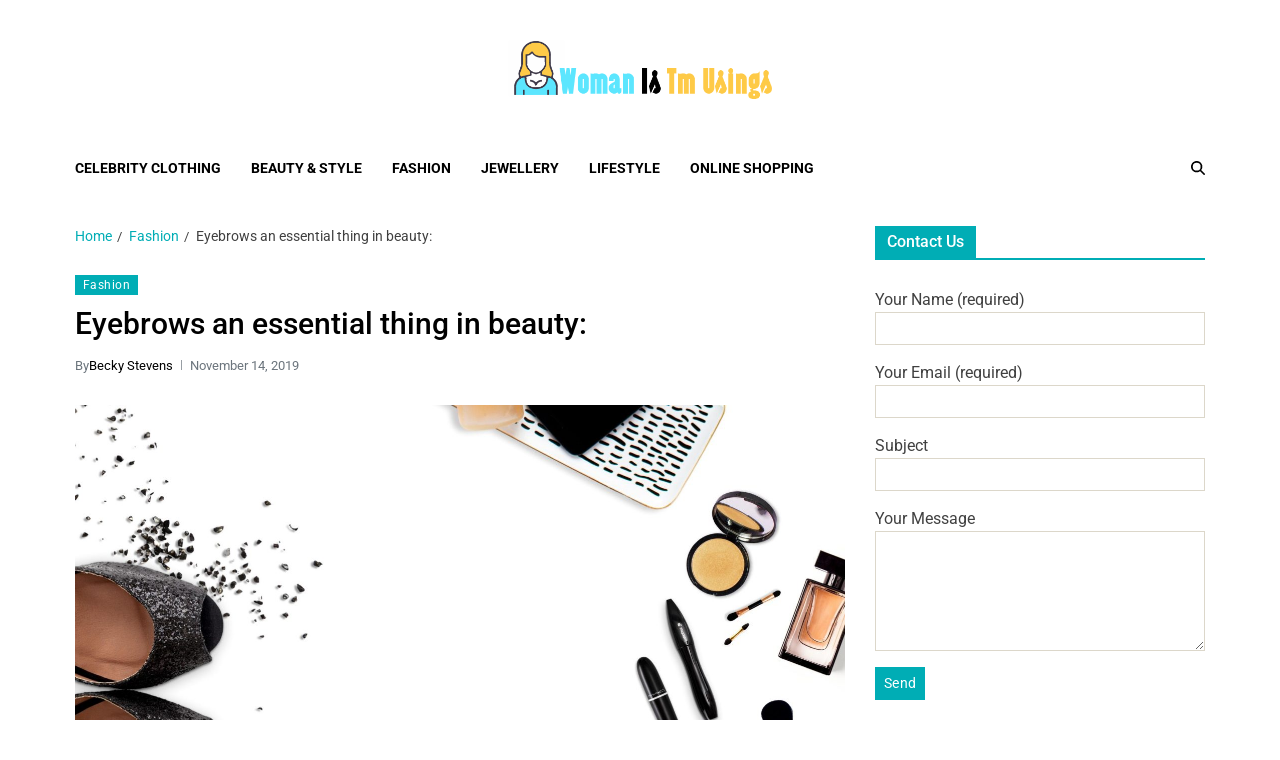

--- FILE ---
content_type: text/html; charset=UTF-8
request_url: https://womanistmusings.com/eyebrows-an-essential-thing-in-beauty/
body_size: 68103
content:
<!doctype html>
<html lang="en-US" data-theme="light">
<head>
	<meta charset="UTF-8">
	<meta name="viewport" content="width=device-width, initial-scale=1">
	<link rel="profile" href="https://gmpg.org/xfn/11">

	<title>Eyebrows an essential thing in beauty: - Womanist Musings</title>
	<style>img:is([sizes="auto" i], [sizes^="auto," i]) { contain-intrinsic-size: 3000px 1500px }</style>
	<meta name="description" content="Eyebrows play an important part in enhancing beauty. And, many people have seen those perfect eyebrows that someone has on the eyes. Just perfect eyebrows can really enhance the beauty. That is why every female goes to the parlor to get their eyebrows shaped. There are also men parlor in&hellip;">
<meta name="robots" content="index, follow, max-snippet:-1, max-image-preview:large, max-video-preview:-1">
<link rel="canonical" href="https://womanistmusings.com/eyebrows-an-essential-thing-in-beauty/">
<meta property="og:url" content="https://womanistmusings.com/eyebrows-an-essential-thing-in-beauty/">
<meta property="og:site_name" content="Womanist Musings">
<meta property="og:locale" content="en_US">
<meta property="og:type" content="article">
<meta property="article:author" content="">
<meta property="article:publisher" content="">
<meta property="article:section" content="Fashion">
<meta property="og:title" content="Eyebrows an essential thing in beauty: - Womanist Musings">
<meta property="og:description" content="Eyebrows play an important part in enhancing beauty. And, many people have seen those perfect eyebrows that someone has on the eyes. Just perfect eyebrows can really enhance the beauty. That is why every female goes to the parlor to get their eyebrows shaped. There are also men parlor in&hellip;">
<meta property="og:image" content="https://womanistmusings.com/wp-content/uploads/2024/07/pexels-brand-palms-768975.jpg">
<meta property="og:image:secure_url" content="https://womanistmusings.com/wp-content/uploads/2024/07/pexels-brand-palms-768975.jpg">
<meta property="og:image:width" content="2455">
<meta property="og:image:height" content="1610">
<meta property="fb:pages" content="">
<meta property="fb:admins" content="">
<meta property="fb:app_id" content="">
<meta name="twitter:card" content="summary">
<meta name="twitter:site" content="">
<meta name="twitter:creator" content="">
<meta name="twitter:title" content="Eyebrows an essential thing in beauty: - Womanist Musings">
<meta name="twitter:description" content="Eyebrows play an important part in enhancing beauty. And, many people have seen those perfect eyebrows that someone has on the eyes. Just perfect eyebrows can really enhance the beauty. That is why every female goes to the parlor to get their eyebrows shaped. There are also men parlor in&hellip;">
<meta name="twitter:image" content="https://womanistmusings.com/wp-content/uploads/2024/07/pexels-brand-palms-768975-1024x672.jpg">
<link rel="alternate" type="application/rss+xml" title="Womanist Musings &raquo; Feed" href="https://womanistmusings.com/feed/" />
<link rel="alternate" type="application/rss+xml" title="Womanist Musings &raquo; Comments Feed" href="https://womanistmusings.com/comments/feed/" />
<script>
window._wpemojiSettings = {"baseUrl":"https:\/\/s.w.org\/images\/core\/emoji\/15.0.3\/72x72\/","ext":".png","svgUrl":"https:\/\/s.w.org\/images\/core\/emoji\/15.0.3\/svg\/","svgExt":".svg","source":{"concatemoji":"https:\/\/womanistmusings.com\/wp-includes\/js\/wp-emoji-release.min.js?ver=6.7.4"}};
/*! This file is auto-generated */
!function(i,n){var o,s,e;function c(e){try{var t={supportTests:e,timestamp:(new Date).valueOf()};sessionStorage.setItem(o,JSON.stringify(t))}catch(e){}}function p(e,t,n){e.clearRect(0,0,e.canvas.width,e.canvas.height),e.fillText(t,0,0);var t=new Uint32Array(e.getImageData(0,0,e.canvas.width,e.canvas.height).data),r=(e.clearRect(0,0,e.canvas.width,e.canvas.height),e.fillText(n,0,0),new Uint32Array(e.getImageData(0,0,e.canvas.width,e.canvas.height).data));return t.every(function(e,t){return e===r[t]})}function u(e,t,n){switch(t){case"flag":return n(e,"\ud83c\udff3\ufe0f\u200d\u26a7\ufe0f","\ud83c\udff3\ufe0f\u200b\u26a7\ufe0f")?!1:!n(e,"\ud83c\uddfa\ud83c\uddf3","\ud83c\uddfa\u200b\ud83c\uddf3")&&!n(e,"\ud83c\udff4\udb40\udc67\udb40\udc62\udb40\udc65\udb40\udc6e\udb40\udc67\udb40\udc7f","\ud83c\udff4\u200b\udb40\udc67\u200b\udb40\udc62\u200b\udb40\udc65\u200b\udb40\udc6e\u200b\udb40\udc67\u200b\udb40\udc7f");case"emoji":return!n(e,"\ud83d\udc26\u200d\u2b1b","\ud83d\udc26\u200b\u2b1b")}return!1}function f(e,t,n){var r="undefined"!=typeof WorkerGlobalScope&&self instanceof WorkerGlobalScope?new OffscreenCanvas(300,150):i.createElement("canvas"),a=r.getContext("2d",{willReadFrequently:!0}),o=(a.textBaseline="top",a.font="600 32px Arial",{});return e.forEach(function(e){o[e]=t(a,e,n)}),o}function t(e){var t=i.createElement("script");t.src=e,t.defer=!0,i.head.appendChild(t)}"undefined"!=typeof Promise&&(o="wpEmojiSettingsSupports",s=["flag","emoji"],n.supports={everything:!0,everythingExceptFlag:!0},e=new Promise(function(e){i.addEventListener("DOMContentLoaded",e,{once:!0})}),new Promise(function(t){var n=function(){try{var e=JSON.parse(sessionStorage.getItem(o));if("object"==typeof e&&"number"==typeof e.timestamp&&(new Date).valueOf()<e.timestamp+604800&&"object"==typeof e.supportTests)return e.supportTests}catch(e){}return null}();if(!n){if("undefined"!=typeof Worker&&"undefined"!=typeof OffscreenCanvas&&"undefined"!=typeof URL&&URL.createObjectURL&&"undefined"!=typeof Blob)try{var e="postMessage("+f.toString()+"("+[JSON.stringify(s),u.toString(),p.toString()].join(",")+"));",r=new Blob([e],{type:"text/javascript"}),a=new Worker(URL.createObjectURL(r),{name:"wpTestEmojiSupports"});return void(a.onmessage=function(e){c(n=e.data),a.terminate(),t(n)})}catch(e){}c(n=f(s,u,p))}t(n)}).then(function(e){for(var t in e)n.supports[t]=e[t],n.supports.everything=n.supports.everything&&n.supports[t],"flag"!==t&&(n.supports.everythingExceptFlag=n.supports.everythingExceptFlag&&n.supports[t]);n.supports.everythingExceptFlag=n.supports.everythingExceptFlag&&!n.supports.flag,n.DOMReady=!1,n.readyCallback=function(){n.DOMReady=!0}}).then(function(){return e}).then(function(){var e;n.supports.everything||(n.readyCallback(),(e=n.source||{}).concatemoji?t(e.concatemoji):e.wpemoji&&e.twemoji&&(t(e.twemoji),t(e.wpemoji)))}))}((window,document),window._wpemojiSettings);
</script>
<style id='wp-emoji-styles-inline-css'>

	img.wp-smiley, img.emoji {
		display: inline !important;
		border: none !important;
		box-shadow: none !important;
		height: 1em !important;
		width: 1em !important;
		margin: 0 0.07em !important;
		vertical-align: -0.1em !important;
		background: none !important;
		padding: 0 !important;
	}
</style>
<link rel='stylesheet' id='wp-block-library-css' href='https://womanistmusings.com/wp-includes/css/dist/block-library/style.min.css?ver=6.7.4' media='all' />
<style id='wp-block-library-theme-inline-css'>
.wp-block-audio :where(figcaption){color:#555;font-size:13px;text-align:center}.is-dark-theme .wp-block-audio :where(figcaption){color:#ffffffa6}.wp-block-audio{margin:0 0 1em}.wp-block-code{border:1px solid #ccc;border-radius:4px;font-family:Menlo,Consolas,monaco,monospace;padding:.8em 1em}.wp-block-embed :where(figcaption){color:#555;font-size:13px;text-align:center}.is-dark-theme .wp-block-embed :where(figcaption){color:#ffffffa6}.wp-block-embed{margin:0 0 1em}.blocks-gallery-caption{color:#555;font-size:13px;text-align:center}.is-dark-theme .blocks-gallery-caption{color:#ffffffa6}:root :where(.wp-block-image figcaption){color:#555;font-size:13px;text-align:center}.is-dark-theme :root :where(.wp-block-image figcaption){color:#ffffffa6}.wp-block-image{margin:0 0 1em}.wp-block-pullquote{border-bottom:4px solid;border-top:4px solid;color:currentColor;margin-bottom:1.75em}.wp-block-pullquote cite,.wp-block-pullquote footer,.wp-block-pullquote__citation{color:currentColor;font-size:.8125em;font-style:normal;text-transform:uppercase}.wp-block-quote{border-left:.25em solid;margin:0 0 1.75em;padding-left:1em}.wp-block-quote cite,.wp-block-quote footer{color:currentColor;font-size:.8125em;font-style:normal;position:relative}.wp-block-quote:where(.has-text-align-right){border-left:none;border-right:.25em solid;padding-left:0;padding-right:1em}.wp-block-quote:where(.has-text-align-center){border:none;padding-left:0}.wp-block-quote.is-large,.wp-block-quote.is-style-large,.wp-block-quote:where(.is-style-plain){border:none}.wp-block-search .wp-block-search__label{font-weight:700}.wp-block-search__button{border:1px solid #ccc;padding:.375em .625em}:where(.wp-block-group.has-background){padding:1.25em 2.375em}.wp-block-separator.has-css-opacity{opacity:.4}.wp-block-separator{border:none;border-bottom:2px solid;margin-left:auto;margin-right:auto}.wp-block-separator.has-alpha-channel-opacity{opacity:1}.wp-block-separator:not(.is-style-wide):not(.is-style-dots){width:100px}.wp-block-separator.has-background:not(.is-style-dots){border-bottom:none;height:1px}.wp-block-separator.has-background:not(.is-style-wide):not(.is-style-dots){height:2px}.wp-block-table{margin:0 0 1em}.wp-block-table td,.wp-block-table th{word-break:normal}.wp-block-table :where(figcaption){color:#555;font-size:13px;text-align:center}.is-dark-theme .wp-block-table :where(figcaption){color:#ffffffa6}.wp-block-video :where(figcaption){color:#555;font-size:13px;text-align:center}.is-dark-theme .wp-block-video :where(figcaption){color:#ffffffa6}.wp-block-video{margin:0 0 1em}:root :where(.wp-block-template-part.has-background){margin-bottom:0;margin-top:0;padding:1.25em 2.375em}
</style>
<style id='classic-theme-styles-inline-css'>
/*! This file is auto-generated */
.wp-block-button__link{color:#fff;background-color:#32373c;border-radius:9999px;box-shadow:none;text-decoration:none;padding:calc(.667em + 2px) calc(1.333em + 2px);font-size:1.125em}.wp-block-file__button{background:#32373c;color:#fff;text-decoration:none}
</style>
<style id='global-styles-inline-css'>
:root{--wp--preset--aspect-ratio--square: 1;--wp--preset--aspect-ratio--4-3: 4/3;--wp--preset--aspect-ratio--3-4: 3/4;--wp--preset--aspect-ratio--3-2: 3/2;--wp--preset--aspect-ratio--2-3: 2/3;--wp--preset--aspect-ratio--16-9: 16/9;--wp--preset--aspect-ratio--9-16: 9/16;--wp--preset--color--black: #000000;--wp--preset--color--cyan-bluish-gray: #abb8c3;--wp--preset--color--white: #ffffff;--wp--preset--color--pale-pink: #f78da7;--wp--preset--color--vivid-red: #cf2e2e;--wp--preset--color--luminous-vivid-orange: #ff6900;--wp--preset--color--luminous-vivid-amber: #fcb900;--wp--preset--color--light-green-cyan: #7bdcb5;--wp--preset--color--vivid-green-cyan: #00d084;--wp--preset--color--pale-cyan-blue: #8ed1fc;--wp--preset--color--vivid-cyan-blue: #0693e3;--wp--preset--color--vivid-purple: #9b51e0;--wp--preset--gradient--vivid-cyan-blue-to-vivid-purple: linear-gradient(135deg,rgba(6,147,227,1) 0%,rgb(155,81,224) 100%);--wp--preset--gradient--light-green-cyan-to-vivid-green-cyan: linear-gradient(135deg,rgb(122,220,180) 0%,rgb(0,208,130) 100%);--wp--preset--gradient--luminous-vivid-amber-to-luminous-vivid-orange: linear-gradient(135deg,rgba(252,185,0,1) 0%,rgba(255,105,0,1) 100%);--wp--preset--gradient--luminous-vivid-orange-to-vivid-red: linear-gradient(135deg,rgba(255,105,0,1) 0%,rgb(207,46,46) 100%);--wp--preset--gradient--very-light-gray-to-cyan-bluish-gray: linear-gradient(135deg,rgb(238,238,238) 0%,rgb(169,184,195) 100%);--wp--preset--gradient--cool-to-warm-spectrum: linear-gradient(135deg,rgb(74,234,220) 0%,rgb(151,120,209) 20%,rgb(207,42,186) 40%,rgb(238,44,130) 60%,rgb(251,105,98) 80%,rgb(254,248,76) 100%);--wp--preset--gradient--blush-light-purple: linear-gradient(135deg,rgb(255,206,236) 0%,rgb(152,150,240) 100%);--wp--preset--gradient--blush-bordeaux: linear-gradient(135deg,rgb(254,205,165) 0%,rgb(254,45,45) 50%,rgb(107,0,62) 100%);--wp--preset--gradient--luminous-dusk: linear-gradient(135deg,rgb(255,203,112) 0%,rgb(199,81,192) 50%,rgb(65,88,208) 100%);--wp--preset--gradient--pale-ocean: linear-gradient(135deg,rgb(255,245,203) 0%,rgb(182,227,212) 50%,rgb(51,167,181) 100%);--wp--preset--gradient--electric-grass: linear-gradient(135deg,rgb(202,248,128) 0%,rgb(113,206,126) 100%);--wp--preset--gradient--midnight: linear-gradient(135deg,rgb(2,3,129) 0%,rgb(40,116,252) 100%);--wp--preset--font-size--small: 13px;--wp--preset--font-size--medium: 20px;--wp--preset--font-size--large: 36px;--wp--preset--font-size--x-large: 42px;--wp--preset--spacing--20: 0.44rem;--wp--preset--spacing--30: 0.67rem;--wp--preset--spacing--40: 1rem;--wp--preset--spacing--50: 1.5rem;--wp--preset--spacing--60: 2.25rem;--wp--preset--spacing--70: 3.38rem;--wp--preset--spacing--80: 5.06rem;--wp--preset--shadow--natural: 6px 6px 9px rgba(0, 0, 0, 0.2);--wp--preset--shadow--deep: 12px 12px 50px rgba(0, 0, 0, 0.4);--wp--preset--shadow--sharp: 6px 6px 0px rgba(0, 0, 0, 0.2);--wp--preset--shadow--outlined: 6px 6px 0px -3px rgba(255, 255, 255, 1), 6px 6px rgba(0, 0, 0, 1);--wp--preset--shadow--crisp: 6px 6px 0px rgba(0, 0, 0, 1);}:where(.is-layout-flex){gap: 0.5em;}:where(.is-layout-grid){gap: 0.5em;}body .is-layout-flex{display: flex;}.is-layout-flex{flex-wrap: wrap;align-items: center;}.is-layout-flex > :is(*, div){margin: 0;}body .is-layout-grid{display: grid;}.is-layout-grid > :is(*, div){margin: 0;}:where(.wp-block-columns.is-layout-flex){gap: 2em;}:where(.wp-block-columns.is-layout-grid){gap: 2em;}:where(.wp-block-post-template.is-layout-flex){gap: 1.25em;}:where(.wp-block-post-template.is-layout-grid){gap: 1.25em;}.has-black-color{color: var(--wp--preset--color--black) !important;}.has-cyan-bluish-gray-color{color: var(--wp--preset--color--cyan-bluish-gray) !important;}.has-white-color{color: var(--wp--preset--color--white) !important;}.has-pale-pink-color{color: var(--wp--preset--color--pale-pink) !important;}.has-vivid-red-color{color: var(--wp--preset--color--vivid-red) !important;}.has-luminous-vivid-orange-color{color: var(--wp--preset--color--luminous-vivid-orange) !important;}.has-luminous-vivid-amber-color{color: var(--wp--preset--color--luminous-vivid-amber) !important;}.has-light-green-cyan-color{color: var(--wp--preset--color--light-green-cyan) !important;}.has-vivid-green-cyan-color{color: var(--wp--preset--color--vivid-green-cyan) !important;}.has-pale-cyan-blue-color{color: var(--wp--preset--color--pale-cyan-blue) !important;}.has-vivid-cyan-blue-color{color: var(--wp--preset--color--vivid-cyan-blue) !important;}.has-vivid-purple-color{color: var(--wp--preset--color--vivid-purple) !important;}.has-black-background-color{background-color: var(--wp--preset--color--black) !important;}.has-cyan-bluish-gray-background-color{background-color: var(--wp--preset--color--cyan-bluish-gray) !important;}.has-white-background-color{background-color: var(--wp--preset--color--white) !important;}.has-pale-pink-background-color{background-color: var(--wp--preset--color--pale-pink) !important;}.has-vivid-red-background-color{background-color: var(--wp--preset--color--vivid-red) !important;}.has-luminous-vivid-orange-background-color{background-color: var(--wp--preset--color--luminous-vivid-orange) !important;}.has-luminous-vivid-amber-background-color{background-color: var(--wp--preset--color--luminous-vivid-amber) !important;}.has-light-green-cyan-background-color{background-color: var(--wp--preset--color--light-green-cyan) !important;}.has-vivid-green-cyan-background-color{background-color: var(--wp--preset--color--vivid-green-cyan) !important;}.has-pale-cyan-blue-background-color{background-color: var(--wp--preset--color--pale-cyan-blue) !important;}.has-vivid-cyan-blue-background-color{background-color: var(--wp--preset--color--vivid-cyan-blue) !important;}.has-vivid-purple-background-color{background-color: var(--wp--preset--color--vivid-purple) !important;}.has-black-border-color{border-color: var(--wp--preset--color--black) !important;}.has-cyan-bluish-gray-border-color{border-color: var(--wp--preset--color--cyan-bluish-gray) !important;}.has-white-border-color{border-color: var(--wp--preset--color--white) !important;}.has-pale-pink-border-color{border-color: var(--wp--preset--color--pale-pink) !important;}.has-vivid-red-border-color{border-color: var(--wp--preset--color--vivid-red) !important;}.has-luminous-vivid-orange-border-color{border-color: var(--wp--preset--color--luminous-vivid-orange) !important;}.has-luminous-vivid-amber-border-color{border-color: var(--wp--preset--color--luminous-vivid-amber) !important;}.has-light-green-cyan-border-color{border-color: var(--wp--preset--color--light-green-cyan) !important;}.has-vivid-green-cyan-border-color{border-color: var(--wp--preset--color--vivid-green-cyan) !important;}.has-pale-cyan-blue-border-color{border-color: var(--wp--preset--color--pale-cyan-blue) !important;}.has-vivid-cyan-blue-border-color{border-color: var(--wp--preset--color--vivid-cyan-blue) !important;}.has-vivid-purple-border-color{border-color: var(--wp--preset--color--vivid-purple) !important;}.has-vivid-cyan-blue-to-vivid-purple-gradient-background{background: var(--wp--preset--gradient--vivid-cyan-blue-to-vivid-purple) !important;}.has-light-green-cyan-to-vivid-green-cyan-gradient-background{background: var(--wp--preset--gradient--light-green-cyan-to-vivid-green-cyan) !important;}.has-luminous-vivid-amber-to-luminous-vivid-orange-gradient-background{background: var(--wp--preset--gradient--luminous-vivid-amber-to-luminous-vivid-orange) !important;}.has-luminous-vivid-orange-to-vivid-red-gradient-background{background: var(--wp--preset--gradient--luminous-vivid-orange-to-vivid-red) !important;}.has-very-light-gray-to-cyan-bluish-gray-gradient-background{background: var(--wp--preset--gradient--very-light-gray-to-cyan-bluish-gray) !important;}.has-cool-to-warm-spectrum-gradient-background{background: var(--wp--preset--gradient--cool-to-warm-spectrum) !important;}.has-blush-light-purple-gradient-background{background: var(--wp--preset--gradient--blush-light-purple) !important;}.has-blush-bordeaux-gradient-background{background: var(--wp--preset--gradient--blush-bordeaux) !important;}.has-luminous-dusk-gradient-background{background: var(--wp--preset--gradient--luminous-dusk) !important;}.has-pale-ocean-gradient-background{background: var(--wp--preset--gradient--pale-ocean) !important;}.has-electric-grass-gradient-background{background: var(--wp--preset--gradient--electric-grass) !important;}.has-midnight-gradient-background{background: var(--wp--preset--gradient--midnight) !important;}.has-small-font-size{font-size: var(--wp--preset--font-size--small) !important;}.has-medium-font-size{font-size: var(--wp--preset--font-size--medium) !important;}.has-large-font-size{font-size: var(--wp--preset--font-size--large) !important;}.has-x-large-font-size{font-size: var(--wp--preset--font-size--x-large) !important;}
:where(.wp-block-post-template.is-layout-flex){gap: 1.25em;}:where(.wp-block-post-template.is-layout-grid){gap: 1.25em;}
:where(.wp-block-columns.is-layout-flex){gap: 2em;}:where(.wp-block-columns.is-layout-grid){gap: 2em;}
:root :where(.wp-block-pullquote){font-size: 1.5em;line-height: 1.6;}
</style>
<link rel='stylesheet' id='contact-form-7-css' href='https://womanistmusings.com/wp-content/plugins/contact-form-7/includes/css/styles.css?ver=6.0.3' media='all' />
<link rel='stylesheet' id='swiper-css' href='https://womanistmusings.com/wp-content/themes/eximious-magazine/assets/lib/swiper/swiper-bundle.min.css?ver=6.7.4' media='all' />
<link rel='stylesheet' id='animate-css' href='https://womanistmusings.com/wp-content/themes/eximious-magazine/assets/lib/animate/animate.min.css?ver=6.7.4' media='all' />
<link rel='stylesheet' id='eximious-magazine-style-css' href='https://womanistmusings.com/wp-content/themes/eximious-magazine/style.css?ver=1.2.1' media='all' />
<link rel='stylesheet' id='eximious-magazine-google-fonts-css' href='https://womanistmusings.com/wp-content/fonts/2e502a2a495af01f0ebaf190f233321b.css' media='all' />
<script src="https://womanistmusings.com/wp-includes/js/jquery/jquery.min.js?ver=3.7.1" id="jquery-core-js"></script>
<script src="https://womanistmusings.com/wp-includes/js/jquery/jquery-migrate.min.js?ver=3.4.1" id="jquery-migrate-js"></script>
<link rel="https://api.w.org/" href="https://womanistmusings.com/wp-json/" /><link rel="alternate" title="JSON" type="application/json" href="https://womanistmusings.com/wp-json/wp/v2/posts/747" /><link rel="EditURI" type="application/rsd+xml" title="RSD" href="https://womanistmusings.com/xmlrpc.php?rsd" />
<meta name="generator" content="WordPress 6.7.4" />
<link rel='shortlink' href='https://womanistmusings.com/?p=747' />
<link rel="alternate" title="oEmbed (JSON)" type="application/json+oembed" href="https://womanistmusings.com/wp-json/oembed/1.0/embed?url=https%3A%2F%2Fwomanistmusings.com%2Feyebrows-an-essential-thing-in-beauty%2F" />
<link rel="alternate" title="oEmbed (XML)" type="text/xml+oembed" href="https://womanistmusings.com/wp-json/oembed/1.0/embed?url=https%3A%2F%2Fwomanistmusings.com%2Feyebrows-an-essential-thing-in-beauty%2F&#038;format=xml" />
<style>.recentcomments a{display:inline !important;padding:0 !important;margin:0 !important;}</style>		<style type="text/css">
					.site-title,
			.site-description {
				position: absolute;
				clip: rect(1px, 1px, 1px, 1px);
			}
					</style>
		<link rel="icon" href="https://womanistmusings.com/wp-content/uploads/2023/06/cropped-Woman-Is-Tm-Usings.png" sizes="32x32" />
<link rel="icon" href="https://womanistmusings.com/wp-content/uploads/2023/06/cropped-Woman-Is-Tm-Usings.png" sizes="192x192" />
<link rel="apple-touch-icon" href="https://womanistmusings.com/wp-content/uploads/2023/06/cropped-Woman-Is-Tm-Usings.png" />
<meta name="msapplication-TileImage" content="https://womanistmusings.com/wp-content/uploads/2023/06/cropped-Woman-Is-Tm-Usings.png" />
</head>

<body class="post-template-default single single-post postid-747 single-format-standard wp-custom-logo wp-embed-responsive has-sticky-menu header_style_1 has-sidebar right-sidebar has-sticky-sidebar">



<div id="page" class="site">

	
	<a class="skip-link screen-reader-text" href="#site-content-wrapper">Skip to content</a>

	
	

<header id="masthead" class="site-header-row-wrapper site-header eximious-magazine-site-header" role="banner" >
	<div class="eximious-magazine-site-branding-row">
		<div class="wrapper">
			<div class="eximious-magazine-site-brand-ad-wrapper centered has-text-align-center">
				<div class="eximious-magazine-site-branding-main">
					
<div class="site-branding">

			<div class="site-logo">
			<a href="https://womanistmusings.com/" class="custom-logo-link" rel="home"><img width="496" height="113" src="https://womanistmusings.com/wp-content/uploads/2023/06/Woman-Is-Tm-Usings.png" class="custom-logo" alt="Womanist Musings" decoding="async" fetchpriority="high" srcset="https://womanistmusings.com/wp-content/uploads/2023/06/Woman-Is-Tm-Usings.png 496w, https://womanistmusings.com/wp-content/uploads/2023/06/Woman-Is-Tm-Usings-300x68.png 300w" sizes="(max-width: 496px) 100vw, 496px" /></a>		</div>
				<h1 class="site-title"><a href="https://womanistmusings.com/">Womanist Musings</a></h1>
		
			<div class="site-description style_3">
			<span>Celebrating Women&#039;s Voices in Fashion and Culture</span>
		</div>
	</div><!-- .site-branding -->
				</div>
							</div>
		</div> <!-- .wrapper -->
	</div>
</header>

<div class="site-header-row-wrapper eximious-magazine-primary-bar-row sticky-menu">
	<div class="primary-bar-row-wrapper">
		<div class="wrapper">
			<div class="eximious-magazine-primary-bar-wrapper">

						<div class="eximious-magazine-offcanvas-toggle hide-on-desktop">
			<button class="eximious-magazine-off-canvas-btn toggle toggle-off-canvas toggle-canvas-modal" data-modal=".eximious-magazine-canvas-block" data-body-class="showing-offcanvas-modal" data-focus=".eximious-magazine-off-canvas-close" aria-expanded="false">
				<span class="off-canvas-bars">
					<span class="bar-top"></span>
					<span class="bar-mid"></span>
					<span class="bar-low"></span>
				</span>
				<span class="toggle-text screen-reader-text">
					Off Canvas				</span>
			</button>
		</div>
				<div id="site-navigation" class="main-navigation eximious-magazine-primary-nav left-aligned-menu">
			
							<nav class="primary-menu-wrapper" aria-label="Primary">
					<ul class="primary-menu reset-list-style em-uppercase-primary-menu">
					<li id="menu-item-107" class="menu-item menu-item-type-taxonomy menu-item-object-category menu-item-107"><a href="https://womanistmusings.com/category/celebrity-clothing/">Celebrity Clothing</a></li>
<li id="menu-item-108" class="menu-item menu-item-type-taxonomy menu-item-object-category menu-item-108"><a href="https://womanistmusings.com/category/beauty-style/">Beauty &#038; Style</a></li>
<li id="menu-item-109" class="menu-item menu-item-type-taxonomy menu-item-object-category current-post-ancestor current-menu-parent current-post-parent menu-item-109"><a href="https://womanistmusings.com/category/fashion/">Fashion</a></li>
<li id="menu-item-110" class="menu-item menu-item-type-taxonomy menu-item-object-category menu-item-110"><a href="https://womanistmusings.com/category/jewellery/">Jewellery</a></li>
<li id="menu-item-111" class="menu-item menu-item-type-taxonomy menu-item-object-category menu-item-111"><a href="https://womanistmusings.com/category/lifestyle/">Lifestyle</a></li>
<li id="menu-item-112" class="menu-item menu-item-type-taxonomy menu-item-object-category menu-item-112"><a href="https://womanistmusings.com/category/online-shopping/">Online shopping</a></li>
					</ul>
				</nav><!-- .primary-menu-wrapper -->
					</div>
				<div class="site-branding">
								<div class="site-logo">
						<a href="https://womanistmusings.com/" class="custom-logo-link" rel="home"><img width="496" height="113" src="https://womanistmusings.com/wp-content/uploads/2023/06/Woman-Is-Tm-Usings.png" class="custom-logo" alt="Womanist Musings" decoding="async" srcset="https://womanistmusings.com/wp-content/uploads/2023/06/Woman-Is-Tm-Usings.png 496w, https://womanistmusings.com/wp-content/uploads/2023/06/Woman-Is-Tm-Usings-300x68.png 300w" sizes="(max-width: 496px) 100vw, 496px" /></a>					</div>
							</div>
		
				<div class="secondary-navigation eximious-magazine-secondary-nav">
								<div class="eximious-magazine-search-toggle">
				<button class="eximious-magazine-search-canvas-btn eximious-magazine-search search-icon toggle-search-block toggle" aria-expanded="false" data-block=".eximious-magazine-search-block" data-body-class="showing-search-block" data-focus=".eximious-magazine-search-form .search-field">
					<span class="search-label">Search</span>
					<svg class="svg-icon" aria-hidden="true" role="img" focusable="false" xmlns="http://www.w3.org/2000/svg" height="1em" viewBox="0 0 512 512"><path d="M416 208c0 45.9-14.9 88.3-40 122.7L502.6 457.4c12.5 12.5 12.5 32.8 0 45.3s-32.8 12.5-45.3 0L330.7 376c-34.4 25.2-76.8 40-122.7 40C93.1 416 0 322.9 0 208S93.1 0 208 0S416 93.1 416 208zM208 352a144 144 0 1 0 0-288 144 144 0 1 0 0 288z" /></svg>					<svg class="svg-icon" aria-hidden="true" role="img" focusable="false" xmlns="http://www.w3.org/2000/svg" width="16" height="16" viewBox="0 0 16 16"><polygon fill="" fill-rule="evenodd" points="6.852 7.649 .399 1.195 1.445 .149 7.899 6.602 14.352 .149 15.399 1.195 8.945 7.649 15.399 14.102 14.352 15.149 7.899 8.695 1.445 15.149 .399 14.102" /></svg>				</button>
				<div class="eximious-magazine-search-form eximious-magazine-canvas-modal">
					<div class="em-search-form-inner">
						<form role="search" aria-label="Search for:" method="get" class="search-form" action="https://womanistmusings.com/">
				<label>
					<span class="screen-reader-text">Search for:</span>
					<input type="search" class="search-field" placeholder="Search &hellip;" value="" name="s" />
				</label>
				<input type="submit" class="search-submit" value="Search" />
			</form>					</div>
				</div>
			</div>
							</div>

			</div>
			
		</div>
	</div>
</div>

	
	<div id="site-content-wrapper">

	<main id="site-content" role="main" class="wrapper  wide-max-width single_style_1">

	<div id="primary" class="content-area ">

		<div class="primary-content-area-wrapper">
			<div class="eximious-magazine-breadcrumb-wrapper"><div role="navigation" aria-label="Breadcrumbs" class="breadcrumb-trail breadcrumbs" itemprop="breadcrumb"><div class="reset-list-style"><ul class="trail-items" itemscope itemtype="http://schema.org/BreadcrumbList"><meta name="numberOfItems" content="3" /><meta name="itemListOrder" content="Ascending" /><li itemprop="itemListElement" itemscope itemtype="http://schema.org/ListItem" class="trail-item trail-begin"><a href="https://womanistmusings.com/" rel="home" itemprop="item"><span itemprop="name">Home</span></a><meta itemprop="position" content="1" /></li><li itemprop="itemListElement" itemscope itemtype="http://schema.org/ListItem" class="trail-item"><a href="https://womanistmusings.com/category/fashion/" itemprop="item"><span itemprop="name">Fashion</span></a><meta itemprop="position" content="2" /></li><li itemprop="itemListElement" itemscope itemtype="http://schema.org/ListItem" class="trail-item trail-end"><span itemprop="item"><span itemprop="name">Eyebrows an essential thing in beauty:</span></span><meta itemprop="position" content="3" /></li></ul></div></div></div>
			<article id="post-747" class="post-747 post type-post status-publish format-standard has-post-thumbnail hentry category-fashion">
	
<header class="entry-header">

			 <div class="entry-categories">
			<div class="eximious-magazine-entry-categories style_2">
				<div class="category-list">
											<span class="screen-reader-text">Categories</span>
										<a href="https://womanistmusings.com/category/fashion/" rel="category tag">Fashion</a>				</div>
			</div>
		</div><!-- .entry-categories -->
		
	
	<h1 class="entry-title">Eyebrows an essential thing in beauty:</h1>
		
			<div class="entry-meta">
						<ul class="eximious-magazine-entry-meta">
									<li class="eximious-magazine-meta post-author">
						<span class="meta-text">
							By <a href="https://womanistmusings.com/author/admin/">Becky Stevens</a>						</span>
					</li>
										<li class="eximious-magazine-meta post-date">
						<span class="meta-text">
							November 14, 2019						</span>
					</li>
					
			</ul>
					</div><!-- .entry-meta -->
	
</header><!-- .entry-header -->


	<div class="entry-image wide-max-width">
		<figure class="featured-media">
			<img width="2455" height="1610" src="https://womanistmusings.com/wp-content/uploads/2024/07/pexels-brand-palms-768975.jpg" class="attachment-post-thumbnail size-post-thumbnail wp-post-image" alt="" decoding="async" srcset="https://womanistmusings.com/wp-content/uploads/2024/07/pexels-brand-palms-768975.jpg 2455w, https://womanistmusings.com/wp-content/uploads/2024/07/pexels-brand-palms-768975-300x197.jpg 300w, https://womanistmusings.com/wp-content/uploads/2024/07/pexels-brand-palms-768975-1024x672.jpg 1024w, https://womanistmusings.com/wp-content/uploads/2024/07/pexels-brand-palms-768975-768x504.jpg 768w, https://womanistmusings.com/wp-content/uploads/2024/07/pexels-brand-palms-768975-1536x1007.jpg 1536w, https://womanistmusings.com/wp-content/uploads/2024/07/pexels-brand-palms-768975-2048x1343.jpg 2048w" sizes="(max-width: 2455px) 100vw, 2455px" />		</figure>
	</div>
	

<div class="entry-content">
	<p style="text-align: justify;">Eyebrows play an important part in enhancing beauty. And, many people have seen those perfect eyebrows that someone has on the eyes. Just perfect eyebrows can really enhance the beauty. That is why every female goes to the parlor to get their eyebrows shaped. There are also men parlor in which eyebrows get shaped. And, it is important for everyone to get their eyebrow in shaped. So, that it enhances beauty rather than degrading it. Also, there are many people who don’t have perfect eyebrows. In other words, their eyebrows don’t go properly.</p>
<p style="text-align: justify;">For that those people can use an eyebrow pencil. With the help of eyebrow pencil one can easily get the perfect shape of the eyebrows. That everyone needed and most of the women use it who doesn’t have proper hairs in their eyebrows. Just use the eyebrow pencil and get the perfect eyebrows.</p>
<p style="text-align: justify;"><strong>For perfect eyebrow, the eyebrow pencil is needed</strong></p>
<p style="text-align: justify;">If someone has grown their eyebrows too much then it can be fixed by going to the parlor. But if someone doesn’t have proper eyebrows. Then for that eyebrow pencil is required. So, the person can get proper eyebrows just like anyone else. With the help of an eyebrow pencil, one can easily get any shape of their eyebrow. But it is very important to use the eyebrow pencil of good brands. Like <strong>Browit eyebrow pencil</strong> [<a href="https://thebeautrium.com/store/BROWIT/makeup/eye/eyebrow"><strong>ดินสอ</strong> <strong>เขียน</strong> <strong>คิ้ว</strong> <strong>browit</strong></a>, which is the term in Thai] which is very good. And, people can use this eyebrow pencil for their eyebrow.</p>
<p style="text-align: justify;"><strong>Go to the parlor for the perfect eyebrow</strong></p>
<p style="text-align: justify;">Parlor will be the best place where a person can get the perfect eyebrow. By applying the eyebrow pencil. Because those people know how to apply the eyebrow pencil. So, go to the parlor in order to get the perfect eyebrow.</p>
</div><!-- .entry-content -->


<div class="single-footer-info">
	</div>
</article><!-- #post-747 -->
	<nav class="navigation post-navigation" aria-label="Post">
		<div class="eximious-magazine-pagination-single style_1 nav-links">
									<a class="nav-previous" href="https://womanistmusings.com/are-you-stuck-for-wedding-gift-great-ideas/">
							<span class="arrow" aria-hidden="true">&larr;</span>
							<span class="title"><span class="title-inner">Are You Stuck For Wedding Gift (Great Ideas)</span></span>
						</a>
												<a class="nav-next" href="https://womanistmusings.com/polo-t-shirt-is-always-a-style-statement/">
							<span class="arrow" aria-hidden="true">&rarr;</span>
							<span class="title"><span class="title-inner">Polo t-shirt is always a style statement:</span></span>
						</a>
								</div><!-- .eximious-magazine-pagination-single -->
	</nav><!-- .post-navigation -->
			</div>
	</div><!--  #primary -->

					<div id="secondary" class="sidebar-area saga-sidebar-widget-style_1 saga-title-style-style_10 saga-title-align-left">
					<aside class="widget-area">
						<div id="text-2" class="widget eximious-magazine-widget widget_text"><div class="widget-content"><h3 class="widget-title"><span>Contact Us</span></h3>			<div class="textwidget">
<div class="wpcf7 no-js" id="wpcf7-f96-o1" lang="en-US" dir="ltr" data-wpcf7-id="96">
<div class="screen-reader-response"><p role="status" aria-live="polite" aria-atomic="true"></p> <ul></ul></div>
<form action="/eyebrows-an-essential-thing-in-beauty/#wpcf7-f96-o1" method="post" class="wpcf7-form init" aria-label="Contact form" novalidate="novalidate" data-status="init">
<div style="display: none;">
<input type="hidden" name="_wpcf7" value="96" />
<input type="hidden" name="_wpcf7_version" value="6.0.3" />
<input type="hidden" name="_wpcf7_locale" value="en_US" />
<input type="hidden" name="_wpcf7_unit_tag" value="wpcf7-f96-o1" />
<input type="hidden" name="_wpcf7_container_post" value="0" />
<input type="hidden" name="_wpcf7_posted_data_hash" value="" />
</div>
<p><label> Your Name (required)<br />
<span class="wpcf7-form-control-wrap" data-name="your-name"><input size="40" maxlength="400" class="wpcf7-form-control wpcf7-text wpcf7-validates-as-required" aria-required="true" aria-invalid="false" value="" type="text" name="your-name" /></span> </label>
</p>
<p><label> Your Email (required)<br />
<span class="wpcf7-form-control-wrap" data-name="your-email"><input size="40" maxlength="400" class="wpcf7-form-control wpcf7-email wpcf7-validates-as-required wpcf7-text wpcf7-validates-as-email" aria-required="true" aria-invalid="false" value="" type="email" name="your-email" /></span> </label>
</p>
<p><label> Subject<br />
<span class="wpcf7-form-control-wrap" data-name="your-subject"><input size="40" maxlength="400" class="wpcf7-form-control wpcf7-text" aria-invalid="false" value="" type="text" name="your-subject" /></span> </label>
</p>
<p><label> Your Message<br />
<span class="wpcf7-form-control-wrap" data-name="your-message"><textarea cols="40" rows="10" maxlength="2000" class="wpcf7-form-control wpcf7-textarea" aria-invalid="false" name="your-message"></textarea></span> </label>
</p>
<p><input class="wpcf7-form-control wpcf7-submit has-spinner" type="submit" value="Send" />
</p><div class="wpcf7-response-output" aria-hidden="true"></div>
</form>
</div>

</div>
		</div></div><div id="text-5" class="widget eximious-magazine-widget widget_text"><div class="widget-content"><h3 class="widget-title"><span>Link</span></h3>			<div class="textwidget"><p><strong><a href="https://zerpico.com/collections/fibrous-carbon-fiber-sunglasses">Carbon fiber sunglasses</a></strong></p>
<p>&nbsp;</p>
</div>
		</div></div><div id="text-3" class="widget eximious-magazine-widget widget_text"><div class="widget-content">			<div class="textwidget"><p><img loading="lazy" decoding="async" src="http://womanistmusings.com/wp-content/uploads/2019/03/861620A1D4F03ECD75DA5DC132218B93.jpg" alt="" width="300" height="600" class="alignnone size-full wp-image-117" srcset="https://womanistmusings.com/wp-content/uploads/2019/03/861620A1D4F03ECD75DA5DC132218B93.jpg 300w, https://womanistmusings.com/wp-content/uploads/2019/03/861620A1D4F03ECD75DA5DC132218B93-150x300.jpg 150w" sizes="auto, (max-width: 300px) 100vw, 300px" /></p>
</div>
		</div></div><div id="categories-3" class="widget eximious-magazine-widget widget_categories"><div class="widget-content"><h3 class="widget-title"><span>Categories</span></h3>
			<ul>
					<li class="cat-item cat-item-28"><a href="https://womanistmusings.com/category/beauty/">BEAUTY</a>
</li>
	<li class="cat-item cat-item-3"><a href="https://womanistmusings.com/category/beauty-style/">Beauty &amp; Style</a>
</li>
	<li class="cat-item cat-item-20"><a href="https://womanistmusings.com/category/business/">business</a>
</li>
	<li class="cat-item cat-item-19"><a href="https://womanistmusings.com/category/casino/">Casino</a>
</li>
	<li class="cat-item cat-item-30"><a href="https://womanistmusings.com/category/cbd/">CBD</a>
</li>
	<li class="cat-item cat-item-2"><a href="https://womanistmusings.com/category/celebrity-clothing/">Celebrity Clothing</a>
</li>
	<li class="cat-item cat-item-22"><a href="https://womanistmusings.com/category/cleaning/">cleaning</a>
</li>
	<li class="cat-item cat-item-26"><a href="https://womanistmusings.com/category/entertainment/">entertainment</a>
</li>
	<li class="cat-item cat-item-4"><a href="https://womanistmusings.com/category/fashion/">Fashion</a>
</li>
	<li class="cat-item cat-item-1"><a href="https://womanistmusings.com/category/featured/">Featured</a>
</li>
	<li class="cat-item cat-item-14"><a href="https://womanistmusings.com/category/flowers/">Flowers</a>
</li>
	<li class="cat-item cat-item-35"><a href="https://womanistmusings.com/category/food/">Food</a>
</li>
	<li class="cat-item cat-item-18"><a href="https://womanistmusings.com/category/game/">Game</a>
</li>
	<li class="cat-item cat-item-16"><a href="https://womanistmusings.com/category/gifts/">Gifts</a>
</li>
	<li class="cat-item cat-item-21"><a href="https://womanistmusings.com/category/health/">Health</a>
</li>
	<li class="cat-item cat-item-23"><a href="https://womanistmusings.com/category/home-improvment/">home improvment</a>
</li>
	<li class="cat-item cat-item-5"><a href="https://womanistmusings.com/category/jewellery/">Jewellery</a>
</li>
	<li class="cat-item cat-item-36"><a href="https://womanistmusings.com/category/law/">Law</a>
</li>
	<li class="cat-item cat-item-6"><a href="https://womanistmusings.com/category/lifestyle/">Lifestyle</a>
</li>
	<li class="cat-item cat-item-29"><a href="https://womanistmusings.com/category/massage/">Massage</a>
</li>
	<li class="cat-item cat-item-34"><a href="https://womanistmusings.com/category/medical/">medical</a>
</li>
	<li class="cat-item cat-item-27"><a href="https://womanistmusings.com/category/music/">music</a>
</li>
	<li class="cat-item cat-item-37"><a href="https://womanistmusings.com/category/news/">news</a>
</li>
	<li class="cat-item cat-item-7"><a href="https://womanistmusings.com/category/online-shopping/">Online shopping</a>
</li>
	<li class="cat-item cat-item-15"><a href="https://womanistmusings.com/category/personal-care/">Personal Care</a>
</li>
	<li class="cat-item cat-item-38"><a href="https://womanistmusings.com/category/recycle/">recycle</a>
</li>
	<li class="cat-item cat-item-24"><a href="https://womanistmusings.com/category/relationship/">Relationship</a>
</li>
	<li class="cat-item cat-item-13"><a href="https://womanistmusings.com/category/shopping/">Shopping</a>
</li>
	<li class="cat-item cat-item-32"><a href="https://womanistmusings.com/category/social-media/">social media</a>
</li>
	<li class="cat-item cat-item-31"><a href="https://womanistmusings.com/category/sports/">sports</a>
</li>
	<li class="cat-item cat-item-33"><a href="https://womanistmusings.com/category/streaming/">streaming</a>
</li>
	<li class="cat-item cat-item-25"><a href="https://womanistmusings.com/category/trading/">Trading</a>
</li>
	<li class="cat-item cat-item-10"><a href="https://womanistmusings.com/category/wedding/">Wedding</a>
</li>
			</ul>

			</div></div><div id="archives-3" class="widget eximious-magazine-widget widget_archive"><div class="widget-content"><h3 class="widget-title"><span>Archives</span></h3>
			<ul>
					<li><a href='https://womanistmusings.com/2026/01/'>January 2026</a></li>
	<li><a href='https://womanistmusings.com/2025/12/'>December 2025</a></li>
	<li><a href='https://womanistmusings.com/2025/11/'>November 2025</a></li>
	<li><a href='https://womanistmusings.com/2025/10/'>October 2025</a></li>
	<li><a href='https://womanistmusings.com/2025/09/'>September 2025</a></li>
	<li><a href='https://womanistmusings.com/2025/08/'>August 2025</a></li>
	<li><a href='https://womanistmusings.com/2025/07/'>July 2025</a></li>
	<li><a href='https://womanistmusings.com/2025/06/'>June 2025</a></li>
	<li><a href='https://womanistmusings.com/2025/05/'>May 2025</a></li>
	<li><a href='https://womanistmusings.com/2025/04/'>April 2025</a></li>
	<li><a href='https://womanistmusings.com/2025/03/'>March 2025</a></li>
	<li><a href='https://womanistmusings.com/2025/02/'>February 2025</a></li>
	<li><a href='https://womanistmusings.com/2025/01/'>January 2025</a></li>
	<li><a href='https://womanistmusings.com/2024/12/'>December 2024</a></li>
	<li><a href='https://womanistmusings.com/2024/11/'>November 2024</a></li>
	<li><a href='https://womanistmusings.com/2024/10/'>October 2024</a></li>
	<li><a href='https://womanistmusings.com/2024/09/'>September 2024</a></li>
	<li><a href='https://womanistmusings.com/2024/07/'>July 2024</a></li>
	<li><a href='https://womanistmusings.com/2024/06/'>June 2024</a></li>
	<li><a href='https://womanistmusings.com/2024/05/'>May 2024</a></li>
	<li><a href='https://womanistmusings.com/2024/04/'>April 2024</a></li>
	<li><a href='https://womanistmusings.com/2024/03/'>March 2024</a></li>
	<li><a href='https://womanistmusings.com/2024/01/'>January 2024</a></li>
	<li><a href='https://womanistmusings.com/2023/12/'>December 2023</a></li>
	<li><a href='https://womanistmusings.com/2023/11/'>November 2023</a></li>
	<li><a href='https://womanistmusings.com/2023/10/'>October 2023</a></li>
	<li><a href='https://womanistmusings.com/2023/09/'>September 2023</a></li>
	<li><a href='https://womanistmusings.com/2023/08/'>August 2023</a></li>
	<li><a href='https://womanistmusings.com/2023/07/'>July 2023</a></li>
	<li><a href='https://womanistmusings.com/2023/06/'>June 2023</a></li>
	<li><a href='https://womanistmusings.com/2023/05/'>May 2023</a></li>
	<li><a href='https://womanistmusings.com/2023/04/'>April 2023</a></li>
	<li><a href='https://womanistmusings.com/2023/03/'>March 2023</a></li>
	<li><a href='https://womanistmusings.com/2023/02/'>February 2023</a></li>
	<li><a href='https://womanistmusings.com/2022/12/'>December 2022</a></li>
	<li><a href='https://womanistmusings.com/2022/11/'>November 2022</a></li>
	<li><a href='https://womanistmusings.com/2022/10/'>October 2022</a></li>
	<li><a href='https://womanistmusings.com/2022/09/'>September 2022</a></li>
	<li><a href='https://womanistmusings.com/2022/08/'>August 2022</a></li>
	<li><a href='https://womanistmusings.com/2022/07/'>July 2022</a></li>
	<li><a href='https://womanistmusings.com/2022/06/'>June 2022</a></li>
	<li><a href='https://womanistmusings.com/2022/05/'>May 2022</a></li>
	<li><a href='https://womanistmusings.com/2022/04/'>April 2022</a></li>
	<li><a href='https://womanistmusings.com/2022/03/'>March 2022</a></li>
	<li><a href='https://womanistmusings.com/2022/02/'>February 2022</a></li>
	<li><a href='https://womanistmusings.com/2022/01/'>January 2022</a></li>
	<li><a href='https://womanistmusings.com/2021/12/'>December 2021</a></li>
	<li><a href='https://womanistmusings.com/2021/11/'>November 2021</a></li>
	<li><a href='https://womanistmusings.com/2021/10/'>October 2021</a></li>
	<li><a href='https://womanistmusings.com/2021/09/'>September 2021</a></li>
	<li><a href='https://womanistmusings.com/2021/08/'>August 2021</a></li>
	<li><a href='https://womanistmusings.com/2021/07/'>July 2021</a></li>
	<li><a href='https://womanistmusings.com/2021/06/'>June 2021</a></li>
	<li><a href='https://womanistmusings.com/2021/05/'>May 2021</a></li>
	<li><a href='https://womanistmusings.com/2021/04/'>April 2021</a></li>
	<li><a href='https://womanistmusings.com/2021/03/'>March 2021</a></li>
	<li><a href='https://womanistmusings.com/2021/02/'>February 2021</a></li>
	<li><a href='https://womanistmusings.com/2021/01/'>January 2021</a></li>
	<li><a href='https://womanistmusings.com/2020/12/'>December 2020</a></li>
	<li><a href='https://womanistmusings.com/2020/11/'>November 2020</a></li>
	<li><a href='https://womanistmusings.com/2020/10/'>October 2020</a></li>
	<li><a href='https://womanistmusings.com/2020/09/'>September 2020</a></li>
	<li><a href='https://womanistmusings.com/2020/08/'>August 2020</a></li>
	<li><a href='https://womanistmusings.com/2020/07/'>July 2020</a></li>
	<li><a href='https://womanistmusings.com/2020/06/'>June 2020</a></li>
	<li><a href='https://womanistmusings.com/2020/05/'>May 2020</a></li>
	<li><a href='https://womanistmusings.com/2020/04/'>April 2020</a></li>
	<li><a href='https://womanistmusings.com/2020/03/'>March 2020</a></li>
	<li><a href='https://womanistmusings.com/2020/02/'>February 2020</a></li>
	<li><a href='https://womanistmusings.com/2020/01/'>January 2020</a></li>
	<li><a href='https://womanistmusings.com/2019/12/'>December 2019</a></li>
	<li><a href='https://womanistmusings.com/2019/11/'>November 2019</a></li>
	<li><a href='https://womanistmusings.com/2019/10/'>October 2019</a></li>
	<li><a href='https://womanistmusings.com/2019/09/'>September 2019</a></li>
	<li><a href='https://womanistmusings.com/2019/08/'>August 2019</a></li>
	<li><a href='https://womanistmusings.com/2019/07/'>July 2019</a></li>
	<li><a href='https://womanistmusings.com/2019/06/'>June 2019</a></li>
	<li><a href='https://womanistmusings.com/2019/05/'>May 2019</a></li>
	<li><a href='https://womanistmusings.com/2019/04/'>April 2019</a></li>
	<li><a href='https://womanistmusings.com/2019/03/'>March 2019</a></li>
	<li><a href='https://womanistmusings.com/2018/12/'>December 2018</a></li>
			</ul>

			</div></div>
		<div id="recent-posts-2" class="widget eximious-magazine-widget widget_recent_entries"><div class="widget-content">
		<h3 class="widget-title"><span>Recent Posts</span></h3>
		<ul>
											<li>
					<a href="https://womanistmusings.com/sports-card-expo-near-me-supporting-easy-browsing-of-high-demand-cards-and-exclusive-releases/">Sports card expo near me supporting easy browsing of high-demand cards and exclusive releases</a>
									</li>
											<li>
					<a href="https://womanistmusings.com/salon-suites-for-estheticians-and-nail-technicians-the-freedom-income-and-privacy-advantage/">Salon Suites for Estheticians and Nail Technicians: The Freedom, Income, and Privacy Advantage</a>
									</li>
											<li>
					<a href="https://womanistmusings.com/the-ultimate-moisturizer-cream-for-men-for-healthy-and-hydrated-skin/">The Ultimate Moisturizer Cream for Men for Healthy and Hydrated Skin</a>
									</li>
											<li>
					<a href="https://womanistmusings.com/purchase-testosterone-online-with-doctor-backed-approval/">Purchase Testosterone Online With Doctor-Backed Approval</a>
									</li>
											<li>
					<a href="https://womanistmusings.com/top-dental-insurance-plans-for-seniors-from-cleanings-to-crowns/">Top Dental Insurance Plans for Seniors – From Cleanings to Crowns</a>
									</li>
					</ul>

		</div></div><div id="recent-comments-2" class="widget eximious-magazine-widget widget_recent_comments"><div class="widget-content"><h3 class="widget-title"><span>Recent Comments</span></h3><ul id="recentcomments"></ul></div></div><div id="archives-2" class="widget eximious-magazine-widget widget_archive"><div class="widget-content"><h3 class="widget-title"><span>Archives</span></h3>
			<ul>
					<li><a href='https://womanistmusings.com/2026/01/'>January 2026</a></li>
	<li><a href='https://womanistmusings.com/2025/12/'>December 2025</a></li>
	<li><a href='https://womanistmusings.com/2025/11/'>November 2025</a></li>
	<li><a href='https://womanistmusings.com/2025/10/'>October 2025</a></li>
	<li><a href='https://womanistmusings.com/2025/09/'>September 2025</a></li>
	<li><a href='https://womanistmusings.com/2025/08/'>August 2025</a></li>
	<li><a href='https://womanistmusings.com/2025/07/'>July 2025</a></li>
	<li><a href='https://womanistmusings.com/2025/06/'>June 2025</a></li>
	<li><a href='https://womanistmusings.com/2025/05/'>May 2025</a></li>
	<li><a href='https://womanistmusings.com/2025/04/'>April 2025</a></li>
	<li><a href='https://womanistmusings.com/2025/03/'>March 2025</a></li>
	<li><a href='https://womanistmusings.com/2025/02/'>February 2025</a></li>
	<li><a href='https://womanistmusings.com/2025/01/'>January 2025</a></li>
	<li><a href='https://womanistmusings.com/2024/12/'>December 2024</a></li>
	<li><a href='https://womanistmusings.com/2024/11/'>November 2024</a></li>
	<li><a href='https://womanistmusings.com/2024/10/'>October 2024</a></li>
	<li><a href='https://womanistmusings.com/2024/09/'>September 2024</a></li>
	<li><a href='https://womanistmusings.com/2024/07/'>July 2024</a></li>
	<li><a href='https://womanistmusings.com/2024/06/'>June 2024</a></li>
	<li><a href='https://womanistmusings.com/2024/05/'>May 2024</a></li>
	<li><a href='https://womanistmusings.com/2024/04/'>April 2024</a></li>
	<li><a href='https://womanistmusings.com/2024/03/'>March 2024</a></li>
	<li><a href='https://womanistmusings.com/2024/01/'>January 2024</a></li>
	<li><a href='https://womanistmusings.com/2023/12/'>December 2023</a></li>
	<li><a href='https://womanistmusings.com/2023/11/'>November 2023</a></li>
	<li><a href='https://womanistmusings.com/2023/10/'>October 2023</a></li>
	<li><a href='https://womanistmusings.com/2023/09/'>September 2023</a></li>
	<li><a href='https://womanistmusings.com/2023/08/'>August 2023</a></li>
	<li><a href='https://womanistmusings.com/2023/07/'>July 2023</a></li>
	<li><a href='https://womanistmusings.com/2023/06/'>June 2023</a></li>
	<li><a href='https://womanistmusings.com/2023/05/'>May 2023</a></li>
	<li><a href='https://womanistmusings.com/2023/04/'>April 2023</a></li>
	<li><a href='https://womanistmusings.com/2023/03/'>March 2023</a></li>
	<li><a href='https://womanistmusings.com/2023/02/'>February 2023</a></li>
	<li><a href='https://womanistmusings.com/2022/12/'>December 2022</a></li>
	<li><a href='https://womanistmusings.com/2022/11/'>November 2022</a></li>
	<li><a href='https://womanistmusings.com/2022/10/'>October 2022</a></li>
	<li><a href='https://womanistmusings.com/2022/09/'>September 2022</a></li>
	<li><a href='https://womanistmusings.com/2022/08/'>August 2022</a></li>
	<li><a href='https://womanistmusings.com/2022/07/'>July 2022</a></li>
	<li><a href='https://womanistmusings.com/2022/06/'>June 2022</a></li>
	<li><a href='https://womanistmusings.com/2022/05/'>May 2022</a></li>
	<li><a href='https://womanistmusings.com/2022/04/'>April 2022</a></li>
	<li><a href='https://womanistmusings.com/2022/03/'>March 2022</a></li>
	<li><a href='https://womanistmusings.com/2022/02/'>February 2022</a></li>
	<li><a href='https://womanistmusings.com/2022/01/'>January 2022</a></li>
	<li><a href='https://womanistmusings.com/2021/12/'>December 2021</a></li>
	<li><a href='https://womanistmusings.com/2021/11/'>November 2021</a></li>
	<li><a href='https://womanistmusings.com/2021/10/'>October 2021</a></li>
	<li><a href='https://womanistmusings.com/2021/09/'>September 2021</a></li>
	<li><a href='https://womanistmusings.com/2021/08/'>August 2021</a></li>
	<li><a href='https://womanistmusings.com/2021/07/'>July 2021</a></li>
	<li><a href='https://womanistmusings.com/2021/06/'>June 2021</a></li>
	<li><a href='https://womanistmusings.com/2021/05/'>May 2021</a></li>
	<li><a href='https://womanistmusings.com/2021/04/'>April 2021</a></li>
	<li><a href='https://womanistmusings.com/2021/03/'>March 2021</a></li>
	<li><a href='https://womanistmusings.com/2021/02/'>February 2021</a></li>
	<li><a href='https://womanistmusings.com/2021/01/'>January 2021</a></li>
	<li><a href='https://womanistmusings.com/2020/12/'>December 2020</a></li>
	<li><a href='https://womanistmusings.com/2020/11/'>November 2020</a></li>
	<li><a href='https://womanistmusings.com/2020/10/'>October 2020</a></li>
	<li><a href='https://womanistmusings.com/2020/09/'>September 2020</a></li>
	<li><a href='https://womanistmusings.com/2020/08/'>August 2020</a></li>
	<li><a href='https://womanistmusings.com/2020/07/'>July 2020</a></li>
	<li><a href='https://womanistmusings.com/2020/06/'>June 2020</a></li>
	<li><a href='https://womanistmusings.com/2020/05/'>May 2020</a></li>
	<li><a href='https://womanistmusings.com/2020/04/'>April 2020</a></li>
	<li><a href='https://womanistmusings.com/2020/03/'>March 2020</a></li>
	<li><a href='https://womanistmusings.com/2020/02/'>February 2020</a></li>
	<li><a href='https://womanistmusings.com/2020/01/'>January 2020</a></li>
	<li><a href='https://womanistmusings.com/2019/12/'>December 2019</a></li>
	<li><a href='https://womanistmusings.com/2019/11/'>November 2019</a></li>
	<li><a href='https://womanistmusings.com/2019/10/'>October 2019</a></li>
	<li><a href='https://womanistmusings.com/2019/09/'>September 2019</a></li>
	<li><a href='https://womanistmusings.com/2019/08/'>August 2019</a></li>
	<li><a href='https://womanistmusings.com/2019/07/'>July 2019</a></li>
	<li><a href='https://womanistmusings.com/2019/06/'>June 2019</a></li>
	<li><a href='https://womanistmusings.com/2019/05/'>May 2019</a></li>
	<li><a href='https://womanistmusings.com/2019/04/'>April 2019</a></li>
	<li><a href='https://womanistmusings.com/2019/03/'>March 2019</a></li>
	<li><a href='https://womanistmusings.com/2018/12/'>December 2018</a></li>
			</ul>

			</div></div><div id="categories-2" class="widget eximious-magazine-widget widget_categories"><div class="widget-content"><h3 class="widget-title"><span>Categories</span></h3>
			<ul>
					<li class="cat-item cat-item-28"><a href="https://womanistmusings.com/category/beauty/">BEAUTY</a>
</li>
	<li class="cat-item cat-item-3"><a href="https://womanistmusings.com/category/beauty-style/">Beauty &amp; Style</a>
</li>
	<li class="cat-item cat-item-20"><a href="https://womanistmusings.com/category/business/">business</a>
</li>
	<li class="cat-item cat-item-19"><a href="https://womanistmusings.com/category/casino/">Casino</a>
</li>
	<li class="cat-item cat-item-30"><a href="https://womanistmusings.com/category/cbd/">CBD</a>
</li>
	<li class="cat-item cat-item-2"><a href="https://womanistmusings.com/category/celebrity-clothing/">Celebrity Clothing</a>
</li>
	<li class="cat-item cat-item-22"><a href="https://womanistmusings.com/category/cleaning/">cleaning</a>
</li>
	<li class="cat-item cat-item-26"><a href="https://womanistmusings.com/category/entertainment/">entertainment</a>
</li>
	<li class="cat-item cat-item-4"><a href="https://womanistmusings.com/category/fashion/">Fashion</a>
</li>
	<li class="cat-item cat-item-1"><a href="https://womanistmusings.com/category/featured/">Featured</a>
</li>
	<li class="cat-item cat-item-14"><a href="https://womanistmusings.com/category/flowers/">Flowers</a>
</li>
	<li class="cat-item cat-item-35"><a href="https://womanistmusings.com/category/food/">Food</a>
</li>
	<li class="cat-item cat-item-18"><a href="https://womanistmusings.com/category/game/">Game</a>
</li>
	<li class="cat-item cat-item-16"><a href="https://womanistmusings.com/category/gifts/">Gifts</a>
</li>
	<li class="cat-item cat-item-21"><a href="https://womanistmusings.com/category/health/">Health</a>
</li>
	<li class="cat-item cat-item-23"><a href="https://womanistmusings.com/category/home-improvment/">home improvment</a>
</li>
	<li class="cat-item cat-item-5"><a href="https://womanistmusings.com/category/jewellery/">Jewellery</a>
</li>
	<li class="cat-item cat-item-36"><a href="https://womanistmusings.com/category/law/">Law</a>
</li>
	<li class="cat-item cat-item-6"><a href="https://womanistmusings.com/category/lifestyle/">Lifestyle</a>
</li>
	<li class="cat-item cat-item-29"><a href="https://womanistmusings.com/category/massage/">Massage</a>
</li>
	<li class="cat-item cat-item-34"><a href="https://womanistmusings.com/category/medical/">medical</a>
</li>
	<li class="cat-item cat-item-27"><a href="https://womanistmusings.com/category/music/">music</a>
</li>
	<li class="cat-item cat-item-37"><a href="https://womanistmusings.com/category/news/">news</a>
</li>
	<li class="cat-item cat-item-7"><a href="https://womanistmusings.com/category/online-shopping/">Online shopping</a>
</li>
	<li class="cat-item cat-item-15"><a href="https://womanistmusings.com/category/personal-care/">Personal Care</a>
</li>
	<li class="cat-item cat-item-38"><a href="https://womanistmusings.com/category/recycle/">recycle</a>
</li>
	<li class="cat-item cat-item-24"><a href="https://womanistmusings.com/category/relationship/">Relationship</a>
</li>
	<li class="cat-item cat-item-13"><a href="https://womanistmusings.com/category/shopping/">Shopping</a>
</li>
	<li class="cat-item cat-item-32"><a href="https://womanistmusings.com/category/social-media/">social media</a>
</li>
	<li class="cat-item cat-item-31"><a href="https://womanistmusings.com/category/sports/">sports</a>
</li>
	<li class="cat-item cat-item-33"><a href="https://womanistmusings.com/category/streaming/">streaming</a>
</li>
	<li class="cat-item cat-item-25"><a href="https://womanistmusings.com/category/trading/">Trading</a>
</li>
	<li class="cat-item cat-item-10"><a href="https://womanistmusings.com/category/wedding/">Wedding</a>
</li>
			</ul>

			</div></div><div id="meta-2" class="widget eximious-magazine-widget widget_meta"><div class="widget-content"><h3 class="widget-title"><span>Meta</span></h3>
		<ul>
						<li><a href="https://womanistmusings.com/wp-login.php">Log in</a></li>
			<li><a href="https://womanistmusings.com/feed/">Entries feed</a></li>
			<li><a href="https://womanistmusings.com/comments/feed/">Comments feed</a></li>

			<li><a href="https://wordpress.org/">WordPress.org</a></li>
		</ul>

		</div></div><div id="calendar-2" class="widget eximious-magazine-widget widget_calendar"><div class="widget-content"><div id="calendar_wrap" class="calendar_wrap"><table id="wp-calendar" class="wp-calendar-table">
	<caption>January 2026</caption>
	<thead>
	<tr>
		<th scope="col" title="Monday">M</th>
		<th scope="col" title="Tuesday">T</th>
		<th scope="col" title="Wednesday">W</th>
		<th scope="col" title="Thursday">T</th>
		<th scope="col" title="Friday">F</th>
		<th scope="col" title="Saturday">S</th>
		<th scope="col" title="Sunday">S</th>
	</tr>
	</thead>
	<tbody>
	<tr>
		<td colspan="3" class="pad">&nbsp;</td><td>1</td><td>2</td><td>3</td><td>4</td>
	</tr>
	<tr>
		<td>5</td><td>6</td><td>7</td><td>8</td><td>9</td><td>10</td><td>11</td>
	</tr>
	<tr>
		<td><a href="https://womanistmusings.com/2026/01/12/" aria-label="Posts published on January 12, 2026">12</a></td><td>13</td><td>14</td><td>15</td><td>16</td><td>17</td><td>18</td>
	</tr>
	<tr>
		<td>19</td><td><a href="https://womanistmusings.com/2026/01/20/" aria-label="Posts published on January 20, 2026">20</a></td><td>21</td><td id="today">22</td><td>23</td><td>24</td><td>25</td>
	</tr>
	<tr>
		<td>26</td><td>27</td><td>28</td><td>29</td><td>30</td><td>31</td>
		<td class="pad" colspan="1">&nbsp;</td>
	</tr>
	</tbody>
	</table><nav aria-label="Previous and next months" class="wp-calendar-nav">
		<span class="wp-calendar-nav-prev"><a href="https://womanistmusings.com/2025/12/">&laquo; Dec</a></span>
		<span class="pad">&nbsp;</span>
		<span class="wp-calendar-nav-next">&nbsp;</span>
	</nav></div></div></div>					</aside>
				</div>
					
</main> <!-- #site-content -->





	<div class="site-sub-footer inverted-sub-footer">
		<div class="wrapper">
			<div class="eximious-magazine-footer-siteinfo">

				
					<div class="footer-credits">

													<div class="footer-copyright">
								Copyright &copy; 2026.							</div><!-- .footer-copyright -->
						
													<div class="theme-credit">
								Powered by <a href="https://unfoldwp.com/products/eximious-magazine" target = "_blank" rel="designer">Eximious Magazine</a>							</div>
						<!-- .theme-credit -->

					</div>
					
				
				
				
			</div><!-- .eximious-magazine-footer-siteinfo-->
		</div>
	</div>

	



	<a href="#" class="eximious-magazine-toggle-scroll-top eximious-magazine-floating-scroll-top fill-children-current-color right">
		<svg class="svg-icon" aria-hidden="true" role="img" focusable="false" xmlns="http://www.w3.org/2000/svg" width="16" height="16" viewBox="0 0 16 16"><path fill-rule="evenodd" d="M7.646 4.646a.5.5 0 0 1 .708 0l6 6a.5.5 0 0 1-.708.708L8 5.707l-5.646 5.647a.5.5 0 0 1-.708-.708l6-6z" /></svg>	</a>
		</div><!-- #site-content-wrapper -->
</div><!-- #page -->


<div class="eximious-magazine-canvas-modal eximious-magazine-canvas-block" role="dialog" aria-modal="true" aria-label="Offcanvas">
	<div class="eximious-magazine-canvas-header">
				<button class="close-canvas-modal eximious-magazine-off-canvas-close toggle fill-children-current-color">
			<span class="screen-reader-text">Close Off Canvas</span>
			<svg class="svg-icon" aria-hidden="true" role="img" focusable="false" xmlns="http://www.w3.org/2000/svg" width="20" height="20" viewBox="0 0 320 512"><path d="M310.6 361.4c12.5 12.5 12.5 32.75 0 45.25C304.4 412.9 296.2 416 288 416s-16.38-3.125-22.62-9.375L160 301.3L54.63 406.6C48.38 412.9 40.19 416 32 416S15.63 412.9 9.375 406.6c-12.5-12.5-12.5-32.75 0-45.25l105.4-105.4L9.375 150.6c-12.5-12.5-12.5-32.75 0-45.25s32.75-12.5 45.25 0L160 210.8l105.4-105.4c12.5-12.5 32.75-12.5 45.25 0s12.5 32.75 0 45.25l-105.4 105.4L310.6 361.4z" /></svg>		</button>
	</div>
		<div class="eximious-magazine-canvas-content  saga-title-style-style_10 saga-title-align-left">
		<nav aria-label="Mobile" role="navigation">
			<ul id="eximious-magazine-mobile-nav" class="eximious-magazine-responsive-menu reset-list-style">
				<li class="menu-item menu-item-type-taxonomy menu-item-object-category menu-item-107"><div class="ancestor-wrapper"><a href="https://womanistmusings.com/category/celebrity-clothing/">Celebrity Clothing</a></div><!-- .ancestor-wrapper --></li>
<li class="menu-item menu-item-type-taxonomy menu-item-object-category menu-item-108"><div class="ancestor-wrapper"><a href="https://womanistmusings.com/category/beauty-style/">Beauty &#038; Style</a></div><!-- .ancestor-wrapper --></li>
<li class="menu-item menu-item-type-taxonomy menu-item-object-category current-post-ancestor current-menu-parent current-post-parent menu-item-109"><div class="ancestor-wrapper"><a href="https://womanistmusings.com/category/fashion/">Fashion</a></div><!-- .ancestor-wrapper --></li>
<li class="menu-item menu-item-type-taxonomy menu-item-object-category menu-item-110"><div class="ancestor-wrapper"><a href="https://womanistmusings.com/category/jewellery/">Jewellery</a></div><!-- .ancestor-wrapper --></li>
<li class="menu-item menu-item-type-taxonomy menu-item-object-category menu-item-111"><div class="ancestor-wrapper"><a href="https://womanistmusings.com/category/lifestyle/">Lifestyle</a></div><!-- .ancestor-wrapper --></li>
<li class="menu-item menu-item-type-taxonomy menu-item-object-category menu-item-112"><div class="ancestor-wrapper"><a href="https://womanistmusings.com/category/online-shopping/">Online shopping</a></div><!-- .ancestor-wrapper --></li>
			</ul>
		</nav>
			</div>
</div>

<script src="https://womanistmusings.com/wp-includes/js/dist/hooks.min.js?ver=4d63a3d491d11ffd8ac6" id="wp-hooks-js"></script>
<script src="https://womanistmusings.com/wp-includes/js/dist/i18n.min.js?ver=5e580eb46a90c2b997e6" id="wp-i18n-js"></script>
<script id="wp-i18n-js-after">
wp.i18n.setLocaleData( { 'text direction\u0004ltr': [ 'ltr' ] } );
</script>
<script src="https://womanistmusings.com/wp-content/plugins/contact-form-7/includes/swv/js/index.js?ver=6.0.3" id="swv-js"></script>
<script id="contact-form-7-js-before">
var wpcf7 = {
    "api": {
        "root": "https:\/\/womanistmusings.com\/wp-json\/",
        "namespace": "contact-form-7\/v1"
    }
};
</script>
<script src="https://womanistmusings.com/wp-content/plugins/contact-form-7/includes/js/index.js?ver=6.0.3" id="contact-form-7-js"></script>
<script src="https://womanistmusings.com/wp-content/themes/eximious-magazine/assets/lib/swiper/swiper-bundle.min.js?ver=1.2.1" id="swiper-js"></script>
<script id="eximious-magazine-script-js-extra">
var EximiousMagazineVars = {"load_post_nonce":"d4425f8283","ajaxurl":"https:\/\/womanistmusings.com\/wp-admin\/admin-ajax.php","query_vars":"{\"page\":0,\"name\":\"eyebrows-an-essential-thing-in-beauty\",\"error\":\"\",\"m\":\"\",\"p\":0,\"post_parent\":\"\",\"subpost\":\"\",\"subpost_id\":\"\",\"attachment\":\"\",\"attachment_id\":0,\"pagename\":\"\",\"page_id\":0,\"second\":\"\",\"minute\":\"\",\"hour\":\"\",\"day\":0,\"monthnum\":0,\"year\":0,\"w\":0,\"category_name\":\"\",\"tag\":\"\",\"cat\":\"\",\"tag_id\":\"\",\"author\":\"\",\"author_name\":\"\",\"feed\":\"\",\"tb\":\"\",\"paged\":0,\"meta_key\":\"\",\"meta_value\":\"\",\"preview\":\"\",\"s\":\"\",\"sentence\":\"\",\"title\":\"\",\"fields\":\"\",\"menu_order\":\"\",\"embed\":\"\",\"category__in\":[],\"category__not_in\":[],\"category__and\":[],\"post__in\":[],\"post__not_in\":[],\"post_name__in\":[],\"tag__in\":[],\"tag__not_in\":[],\"tag__and\":[],\"tag_slug__in\":[],\"tag_slug__and\":[],\"post_parent__in\":[],\"post_parent__not_in\":[],\"author__in\":[],\"author__not_in\":[],\"search_columns\":[],\"ignore_sticky_posts\":false,\"suppress_filters\":false,\"cache_results\":true,\"update_post_term_cache\":true,\"update_menu_item_cache\":false,\"lazy_load_term_meta\":true,\"update_post_meta_cache\":true,\"post_type\":\"\",\"posts_per_page\":10,\"nopaging\":false,\"comments_per_page\":\"50\",\"no_found_rows\":false,\"order\":\"DESC\"}"};
</script>
<script src="https://womanistmusings.com/wp-content/themes/eximious-magazine/assets/custom/js/script.min.js?ver=1.2.1" id="eximious-magazine-script-js"></script>

</body>
</html>
